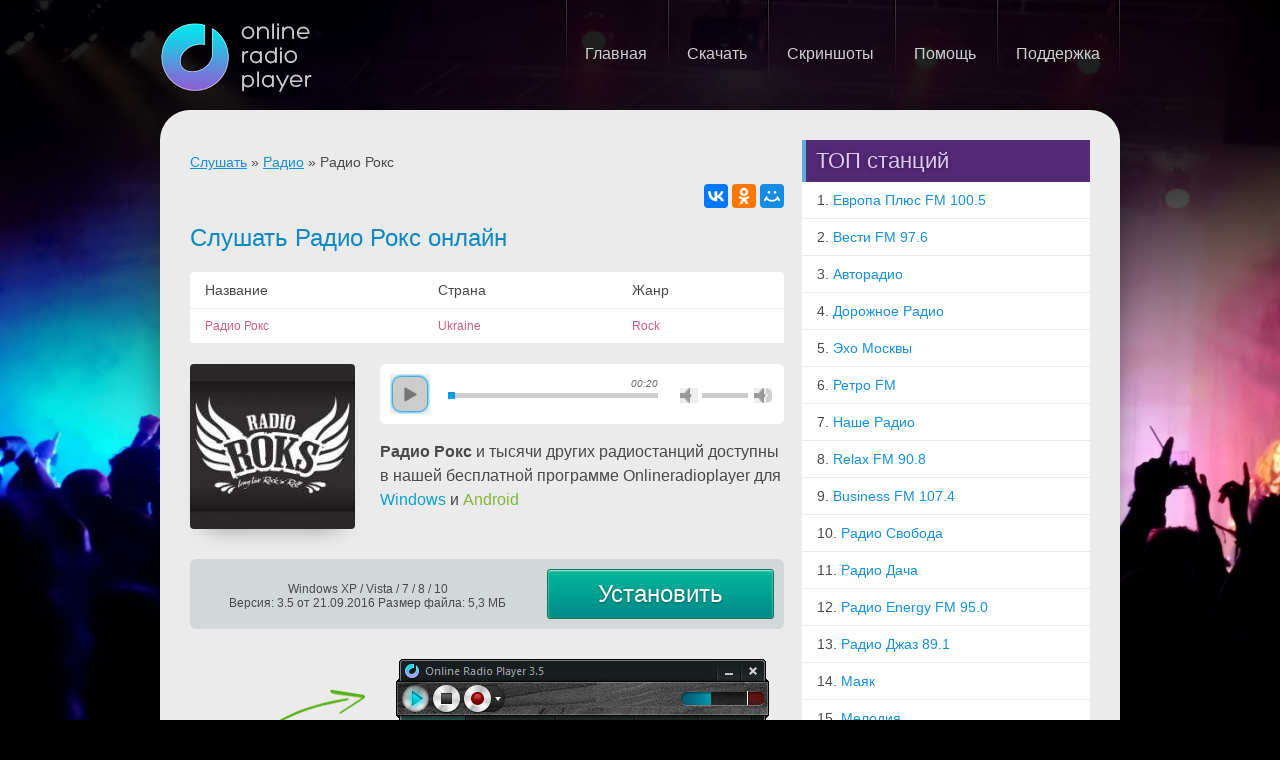

--- FILE ---
content_type: text/html; charset=UTF-8
request_url: https://onlineradioplayer.ru/radio/radio-roks
body_size: 7407
content:
<!DOCTYPE html>
<html xmlns="http://www.w3.org/1999/xhtml" lang="ru-ru" xml:lang="ru-ru">
    <head>
        <meta charset="utf-8">
        <meta http-equiv="X-UA-Compatible" content="IE=edge">
		
	    <title>Радио Рокс — слушать радио онлайн бесплатно</title>
	    <meta name="description" content="Радио Рокс онлайн музыкально-информационное радио Украины, студия которого находится вКиеве. Но кроме этого, оно также вещает в интернете, поэтому его..." />				<meta name=viewport content="width=device-width, initial-scale=1">

		<meta name='yandex-verification' content='70b7fad3f3d170a3' />
		<meta name="google-site-verification" content="T-A54TBuGG7SlUXdwtYxqFEWVtKK9j0B4wXcI-N_SzY" />
		
		<link rel="shortcut icon" href="/favicon.ico">

        <link rel="stylesheet" href="/css/normalize.css">
        <link rel="stylesheet" href="/css/main.css">
		<link rel="stylesheet" href="/css/cols.css">
		<link rel="stylesheet" href="/css/layout.css">
		<link rel="stylesheet" href="/css/magnific-popup.css">
		
				
        <script src="/lib/vendor/modernizr-2.6.2.min.js"></script>
		
		<script src="//ajax.googleapis.com/ajax/libs/jquery/1.10.2/jquery.min.js"></script>
		<script src="/lib/jquery.magnific-popup.js"></script>
        <script src="/lib/plugins.js"></script>

            </head>
    <body>
		
				<div class="wrapper">
	<div class="header">
		<div class="container">
			<div class="logo"><a href="/"></a></div>
			<div class="menu-btn">
				<span></span>
				<span></span>
				<span></span>
			</div>
			<div class="menu">
				<ul>
	<li><a href="/"><span>Главная</span></a></li>
<!-- 	<li><a href="/radio/"><span>Станции</span></a></li> -->
	<li><a href="/download/"><span>Скачать</span></a></li>
	<li><a href="/screenshot/"><span>Скриншоты</span></a></li>
	<li><a href="/help/"><span>Помощь</span></a></li>
	<li><a href="/support/"><span>Поддержка</span></a></li>
</ul>			</div>
		</div>
	</div>
	<div class="clearfix"></div>
	<div class="container">
		<div class="content">
			<div class="row station" >
	<div class="span eight" itemscope itemtype="http://schema.org/NewsArticle">
		<meta content="" itemscope itemprop="mainEntityOfPage"  itemType="https://schema.org/WebPage"/>
		<p>
			<span itemscope itemtype="http://data-vocabulary.org/Breadcrumb">
				<a href="/" itemprop="url"><span itemprop="title">Слушать</span></a>
			</span> &raquo;
			<span itemscope itemtype="http://data-vocabulary.org/Breadcrumb">
				<a href="/radio/" itemprop="url"><span itemprop="title">Радио</span></a>
			</span> &raquo;
			
			Радио Рокс		</p>
		

<script type="text/javascript" src="//yastatic.net/es5-shims/0.0.2/es5-shims.min.js" charset="utf-8"></script>
<script type="text/javascript" src="//yastatic.net/share2/share.js" charset="utf-8"></script>
<div class="ya-share2 text-right" data-services="vkontakte,facebook,odnoklassniki,moimir" data-counter="" style="float:right"></div>
<div  style="float:right;clear:none"><div id="vk_like"></div></div>
<div style="clear:both"></div>


<!-- Put this script tag to the <head> of your page -->
<script type="text/javascript" src="//vk.com/js/api/openapi.js?121"></script>

<script type="text/javascript">
  VK.init({apiId: 5298958, onlyWidgets: true});
  VK.Widgets.Like("vk_like", {type: "mini"});
</script>
<br />

		<h1 itemprop="headline">Слушать Радио Рокс онлайн</h1>
		
		<div class="station-info">
			<table>
				<tr>
					<th>Название</th>
					<th>Страна</th>
					<th>Жанр</th>
				</tr>
				<tr>
					<td>Радио Рокс</td>
					<td>Ukraine</td>
					<td>Rock</td>
				</tr>
			</table>
						
			<div class="station-screen" itemprop="image" itemscope itemtype="https://schema.org/ImageObject">
				<img src="https://onlineradioplayer.ru/radio-logo/5/a/2/1/5a21d2f288249bcbf244d98ea7aadcbb.jpg" class="station-logo" alt="Радио Рокс онлайн"/>
				<meta itemprop="url" content="https://onlineradioplayer.ru/radio-logo/5/a/2/1/5a21d2f288249bcbf244d98ea7aadcbb.jpg">
				<meta itemprop="width" content="165">
				<meta itemprop="height" content="165">
			</div>
		
			<div class="player-wrapper">
				<div class="player">
					<div id="jquery_jplayer_1" class="jp-jplayer"></div>
					<div id="jp_container_1" class="jp-audio-stream" role="application" aria-label="media player">
						<div class="jp-type-single">
							<div class="jp-gui jp-interface">
								<div class="jp-controls">
									<button class="jp-play" tabindex="0">play</button>
								</div>
								<div class="prog">
									<div class="prog-dot"></div>
									<div class="jp-progress">
										<div class="jp-seek-bar">
											<div class="jp-play-bar"></div>
										</div>
									</div>
									<div class="jp-current-time" role="timer" aria-label="time">00:20</div>
									<!--<div class="jp-duration" role="timer" aria-label="duration">-03:02</div>-->
								</div>
								
								<div class="jp-volume-controls">
									<button class="jp-mute" tabindex="0">mute</button>
									<button class="jp-volume-max" tabindex="0">max volume</button>
									<div class="jp-volume-bar">
										<div class="jp-volume-bar-value"></div>
									</div>
								</div>
							</div>
							<div class="jp-no-solution">
								<span>Update Required</span>
								To play the media you will need to either update your browser to a recent version or update your <a href="http://get.adobe.com/flashplayer/" target="_blank">Flash plugin</a>.
							</div>
						</div>
					</div>
				</div>
				<p class="player-text"><span class="f-bold">Радио Рокс</span> и тысячи других радиостанций доступны в нашей бесплатной программе Onlineradioplayer для <span class="w-text">Windows</span> и <span class="a-text">Android</span></p>
			</div>
			<link href="/lib/jplayer/skin/blue.monday/jplayer.blue.monday.css" rel="stylesheet" type="text/css" property="" />
			<script type="text/javascript" src="/lib/jplayer/jquery.jplayer.min.js"></script>
			<script>
				$(document).ready(function(){
				
					var stream = {
						title: "Радио Рокс",
						                        : "http://online-radioroks.tavrmedia.ua:8000/RadioROKS",
						                        : "http://online-radioroks.tavrmedia.ua:7000/RadioROKS",
											},
					ready = false;
				
					$("#jquery_jplayer_1").jPlayer({
						ready: function (event) {
							ready = true;
							$(this).jPlayer("setMedia", stream);
						},
						pause: function() {
							$(this).jPlayer("clearMedia");
						},
						error: function(event) {
							if(ready && event.jPlayer.error.type === $.jPlayer.error.URL_NOT_SET) {
								// Setup the media stream again and play it.
								$(this).jPlayer("setMedia", stream).jPlayer("play");
							}
						},
						swfPath: "/lib/jplayer",
						supplied: "mp3",
						preload: "none",
						playBar: '.jp-play-bar',
						wmode: "window",
						useStateClassSkin: true,
						autoBlur: false,
						keyEnabled: true
					});
				});
			</script>
								
		</div>
		<div class="clearfix"></div>
		<div class="dwn-windows clearfix">
			<p class="text-center">Windows XP / Vista / 7 / 8 / 10<br />Версия: 3.5 от 21.09.2016 Размер файла: 5,3 МБ</p>
			<!--noindex--><a href="https://onlineradioplayer.ru/downloads/OnlineRadioPlayerSetup.exe" class="install-link" rel="nofollow">Установить</a><!--/noindex-->
		</div>
		<div class="win-screen">
			<div class="win-text"></div>
			<!--noindex-->
			<a href="https://onlineradioplayer.ru/downloads/OnlineRadioPlayerSetup.exe" class="win-screen-dwn install-link">
				<img src="/image/design/dwn-icon.png" alt="" />
				<span>Установить Радиоплеер<br />для Windows</span>
			</a>
			<!--/noindex-->
		</div>
		<div class="and-screen">
			<!--noindex-->
			<a href="https://play.google.com/store/apps/details?id=ru.onlineradioplayer&amp;utm_source=global_co&amp;utm_medium=prtnr&amp;utm_content=Mar2515&amp;utm_campaign=PartBadge&amp;pcampaignid=MKT-AC-global-none-all-co-pr-py-PartBadges-Oct1515-1" class="and-screen-dwn" rel="nofollow">
				<img src="/image/design/dwn-icon.png" alt="" />
				<span>Установить Радиоплеер<br />для Android</span>
			</a>
			<!--/noindex-->
			<div class="and-text"></div>
		</div>
		<div class="clearfix"></div>
		<div class="dwn-android clearfix">
			<!--noindex-->
			<a href="https://play.google.com/store/apps/details?id=ru.onlineradioplayer&amp;utm_source=global_co&amp;utm_medium=prtnr&amp;utm_content=Mar2515&amp;utm_campaign=PartBadge&amp;pcampaignid=MKT-AC-global-none-all-co-pr-py-PartBadges-Oct1515-1" target="_blank" rel="nofollow" id="install-link-android"><img alt="Get it on Google Play" width="190" src="https://play.google.com/intl/en_us/badges/images/apps/ru-play-badge.png"></a>
			<!--/noindex-->
			<p class="text-center">Версия программы OnlineRadioPlayer<br /> для Android от версии 2.3.3</p>
		</div>
		<br />
		<h2>Радио Рокс слушать бесплатно</h2>
					<div itemprop="description"><p><strong>Радио Рокс онлайн</strong>&nbsp;&ndash; музыкально-информационное радио Украины, студия которого находится в&nbsp;Киеве. Но кроме этого, оно также вещает в интернете, поэтому его можно слушать онлайн в хорошем качестве. Формат радиостанции &ndash; это лучшие рок-песни 70-80-х годов зарубежных исполнителей. В 2009 году у Radio ROKS изменился собственник, и обновился формат. Основную категорию слушателей составляют мужчины от 25 до 50 лет. На радиостанции выходит много интересных передач и рубрик. Начиная с 2010 года, каждое утро начинается с программы &laquo;Камтугеза&raquo;, а потом идут музыкальные рубрики на любой вкус. Эта передача является самой популярной на радиостанции Радио Рокс. Она звучит в эфире с 7 до 10 утра, но самое главное, что она начинается с гимна Украины, который поет Никита Рубченко. Что касается рубрик, то самой популярной является &laquo;Жертва рока&raquo;, где любой слушатель может позвонить на радио, и задать ведущему Сергею Кузину вопрос, касающийся рок-музыки, и таким образом проверить его знания в этой области.</p>
<h2>Radio ROKS - Только качественный рок!</h2>
<p><strong>Слушаь Радио Рокс онлайн бесплатно</strong> мы рекомендуем всем, ведь&nbsp;это музыкальное радио, поэтому музыкальные композиции занимают 80% эфира. В 2009 году обновлялся штат, и на радиостанции появился ди-джей Сергей Зенин, которого можно услышать, как днем, так и вечером. Слушатели с удовольствием наслаждаются музыкой на Radio ROKS, и участвуют в эфирах. Существует на радиостанции такая рубрика, как &laquo;Краш-тест&raquo;, где слушатели угадывают название известной песни, которая звучит в современной обработке. Каждый час выходят свежие новости, поэтому любители рока всегда в курсе событий. Также здесь можно услышать записи рок-концертов, послушать высказывания известных рок-исполнителей, сутками напролет слушать крутую музыкальную подборку, над составлением которой трудится коллектив Радио Рокс.</p></div>
				
					<br />
			<p class="promo-text">У нас на сайте вы всегда можете слушать Радио Рокс онлайн бесплатно и без регистрации. Все это без лишней рекламы, а так же в прямом эфире!</p>
				
		<div id="comments">
    
</div>

<div id="comments-block">
	<span class="h2">Добавить комментарий</span>
    <div id="comment-message"></div>
    <div id="comment-reply-to"></div>
    <form action="javascript:" id="comment-form">
		<p>
			<label>Ваше имя</label>
			<input type="text" name="user" id="comment-user">
		</p>
		
		<p>
			<label>Комментарий</label>
			<textarea name="text" rows="6" cols="100"></textarea>
		</p>

        
        
            <script>
                var onloadCallback = function() {
                    grecaptcha.render("recaptcha-wrapper", {
                        "sitekey" : "6LeVYgYTAAAAAH1Srj0k-a_DxNhQLfeX1kip-5Ff"
                    });
                };
            </script>
            <div id="recaptcha-wrapper"></div>
            <script src="https://www.google.com/recaptcha/api.js?onload=onloadCallback&render=explicit&hl=ru" async defer></script>
                <br>

        <input type="hidden" value="1" name="content_type_id">
        <input type="hidden" value="61479" name="content_id">
        <input type="hidden" value="0" name="parent_id" id="parent_id">

        <input id="comment-send" class="btn btn-blue" type="button" value="Добавить комментарий">
    </form>
</div>

<script async type="text/javascript" src="/lib/comment.js"></script>	
		<div style="display:none">
			<span itemprop="author" itemscope itemtype="https://schema.org/Person">
				<span itemprop="name">Onlineradioplayer.ru</span>
			</span>
			<div itemprop="publisher" itemscope itemtype="https://schema.org/Organization">
				<div itemprop="logo" itemscope itemtype="https://schema.org/ImageObject">
					<img src="https://onlineradioplayer.ru/image/design/itva.png" alt="" />
					<meta itemprop="url" content="https://onlineradioplayer.ru/image/design/itva.png">
					<meta itemprop="width" content="69">
					<meta itemprop="height" content="41">
				</div>
				<meta itemprop="name" content="ITVA">
			</div>
		</div>
		
		<meta itemprop="datePublished" content="2016-01-15T21:30:12"/>
		<meta itemprop="dateModified" content="2016-09-28T13:30:02"/>
	</div>
	<div class="span four">
		<!--<img src="/image/design/station-screen.png" alt=""/>-->
		<div class="promo-block">
						<span class="h2">ТОП станций</span>
			<ul>
									<li><a href="/radio/evropa-plus-fm"><span>1. </span>Европа Плюс FM 100.5</a></li>
									<li><a href="/radio/vesti-fm"><span>2. </span>Вести FM 97.6</a></li>
									<li><a href="/radio/avtoradio"><span>3. </span>Авторадио</a></li>
									<li><a href="/radio/doroznoe-radio"><span>4. </span>Дорожное Радио</a></li>
									<li><a href="/radio/eho-moskvy"><span>5. </span>Эхо Москвы</a></li>
									<li><a href="/radio/retro-fm"><span>6. </span>Ретро FM</a></li>
									<li><a href="/radio/nase-radio"><span>7. </span>Наше Радио</a></li>
									<li><a href="/radio/relaks-fm"><span>8. </span>Relax FM 90.8</a></li>
									<li><a href="/radio/biznes-fm"><span>9. </span>Business FM 107.4</a></li>
									<li><a href="/radio/radio-svoboda"><span>10. </span>Радио Свобода</a></li>
									<li><a href="/radio/radio-daca"><span>11. </span>Радио Дача</a></li>
									<li><a href="/radio/radio-energy"><span>12. </span>Радио Energy FM 95.0</a></li>
									<li><a href="/radio/radio-jazz-891-fm"><span>13. </span>Радио Джаз 89.1</a></li>
									<li><a href="/radio/maak"><span>14. </span>Маяк</a></li>
									<li><a href="/radio/melodia"><span>15. </span>Мелодия</a></li>
									<li><a href="/radio/monte-karlo-spb"><span>16. </span>Монте Карло СПб</a></li>
									<li><a href="/radio/dfm"><span>17. </span>Радио DFM</a></li>
									<li><a href="/radio/radio-sanson"><span>18. </span>Радио Шансон</a></li>
									<li><a href="/radio/sanson-volsebnyj"><span>19. </span>Волшебный Шансон</a></li>
									<li><a href="/radio/rekord-diskoteka-90-h"><span>20. </span>Рекорд Дискотека 90-х</a></li>
									<li><a href="/radio/eldoradio"><span>21. </span>Эльдорадио FM 101.4</a></li>
									<li><a href="/radio/love-radio"><span>22. </span>Love Радио</a></li>
									<li><a href="/radio/mega-radio"><span>23. </span>Мега Радио</a></li>
									<li><a href="/radio/radio-zvezda"><span>24. </span>Радио Звезда</a></li>
									<li><a href="/radio/radio-dla-dvoih"><span>25. </span>Радио Для Двоих</a></li>
									<li><a href="/radio/radio-vana"><span>26. </span>Радио Ваня</a></li>
									<li><a href="/radio/diskoteka-80-h"><span>27. </span>Дискотека 80-х</a></li>
									<li><a href="/radio/kabriolet"><span>28. </span>Кабриолет</a></li>
									<li><a href="/radio/pionerskoe-radio"><span>29. </span>Пионерское радио</a></li>
									<li><a href="/radio/hit-fm-ural"><span>30. </span>Хит ФМ</a></li>
							</ul>
						
						<span class="h2">Случайные радиостанции</span>
			<ul>
									<li><a href="/radio/lesnaa-voda">Лесная вода</a></li>
									<li><a href="/radio/teos">Теос</a></li>
									<li><a href="/radio/radio-transmit">Радио Трансмит</a></li>
									<li><a href="/radio/kommersant-fm">Коммерсантъ FM</a></li>
									<li><a href="/radio/detskoe-hristianskoe-radio">Детское христианское радио</a></li>
								
			</ul>
					</div>	
	</div>
</div>

<script>
	jQuery(document).ready(function($) {
		if(navigator.userAgent.indexOf('Android') > -1) {
			$('.install-link').attr('href', $('#install-link-android').attr('href'));
		}
	});
</script>

			<div id="bb_place_105" style="margin:auto;">
			</div>


		</div>
	</div>
	<div class="footer">
		<div class="container">
            <p class="pull-left">
                © Online Radio Player 2026<br />
                Программа <a href="/">Онлайн Радио Плеер</a> | <a href="/policy/">Политика конфиденциальности</a> Все права защищены
            </p>
			<div class="counters">
				<!-- Installtraffic.Metrika counter -->
<script type="text/javascript">
    (function (d, w, c) {
        (w[c] = w[c] || []).push(function() {
            try {
                w.installtraffic59 = new Installtraffic({id:59});
                w.installtraffic59.track();
            } catch(e) { alert(e); }
        });

        var n = d.getElementsByTagName("script")[0],
                s = d.createElement("script"),
                f = function () { n.parentNode.insertBefore(s, n); };
        s.type = "text/javascript";
        s.async = true;
        s.src = (d.location.protocol == "https:" ? "https:" : "http:") + "//metrika.installtraffic.com/js/watch.js";
        if (w.opera == "[object Opera]") {
            d.addEventListener("DOMContentLoaded", f, false);
        } else { f(); }
    })(document, window, "installtraffic_metrika_callbacks");
</script>
<noscript><div><img src="//metrika.installtraffic.com/hit.gif?cid=59&uniq=0&uid=0" style="position:absolute; left:-9999px;" alt=""/></div></noscript>
<!-- Installtraffic.Metrika counter -->

<!-- Yandex.Metrika informer --> <a href="https://metrika.yandex.ru/stat/?id=33694769&amp;from=informer" target="_blank" rel="nofollow"><img src="https://informer.yandex.ru/informer/33694769/3_1_FFFFFFFF_EFEFEFFF_0_pageviews" style="width:88px; height:31px; border:0;" alt="Яндекс.Метрика" title="Яндекс.Метрика: данные за сегодня (просмотры, визиты и уникальные посетители)" class="ym-advanced-informer" data-cid="33694769" data-lang="ru" /></a> <!-- /Yandex.Metrika informer --> <!-- Yandex.Metrika counter --> <script type="text/javascript" > (function(m,e,t,r,i,k,a){m[i]=m[i]||function(){(m[i].a=m[i].a||[]).push(arguments)}; m[i].l=1*new Date(); for (var j = 0; j < document.scripts.length; j++) {if (document.scripts[j].src === r) { return; }} k=e.createElement(t),a=e.getElementsByTagName(t)[0],k.async=1,k.src=r,a.parentNode.insertBefore(k,a)}) (window, document, "script", "https://mc.yandex.ru/metrika/tag.js", "ym"); ym(33694769, "init", { clickmap:true, trackLinks:true, accurateTrackBounce:true, webvisor:true }); </script> <noscript><div><img src="https://mc.yandex.ru/watch/33694769" style="position:absolute; left:-9999px;" alt="" /></div></noscript> <!-- /Yandex.Metrika counter -->

<!-- Global site tag (gtag.js) - Google Analytics -->
<script async src="https://www.googletagmanager.com/gtag/js?id=G-QRJ74L4QC8"></script>
<script>
  window.dataLayer = window.dataLayer || [];
  function gtag(){dataLayer.push(arguments);}
  gtag('js', new Date());

  gtag('config', 'AW-983844586');  
  gtag('config', 'G-QRJ74L4QC8');
</script>
<script>
function gtag_report_conversion(url) {
  var callback = function () {
    if (typeof(url) != 'undefined') {
      window.location = url;
    }
  };
  gtag('event', 'conversion', {
      'send_to': 'AW-983844586/KBckCKa81MMBEOqNkdUD',
      'event_callback': callback
  });
  return false;
}
</script>
			</div>
		</div>
	</div>

</div>


    
    
    </body>
</html>
<!--Created for 0.00908 seconds-->

--- FILE ---
content_type: text/html; charset=utf-8
request_url: https://www.google.com/recaptcha/api2/anchor?ar=1&k=6LeVYgYTAAAAAH1Srj0k-a_DxNhQLfeX1kip-5Ff&co=aHR0cHM6Ly9vbmxpbmVyYWRpb3BsYXllci5ydTo0NDM.&hl=ru&v=PoyoqOPhxBO7pBk68S4YbpHZ&size=normal&anchor-ms=20000&execute-ms=30000&cb=nm8520yki42n
body_size: 49497
content:
<!DOCTYPE HTML><html dir="ltr" lang="ru"><head><meta http-equiv="Content-Type" content="text/html; charset=UTF-8">
<meta http-equiv="X-UA-Compatible" content="IE=edge">
<title>reCAPTCHA</title>
<style type="text/css">
/* cyrillic-ext */
@font-face {
  font-family: 'Roboto';
  font-style: normal;
  font-weight: 400;
  font-stretch: 100%;
  src: url(//fonts.gstatic.com/s/roboto/v48/KFO7CnqEu92Fr1ME7kSn66aGLdTylUAMa3GUBHMdazTgWw.woff2) format('woff2');
  unicode-range: U+0460-052F, U+1C80-1C8A, U+20B4, U+2DE0-2DFF, U+A640-A69F, U+FE2E-FE2F;
}
/* cyrillic */
@font-face {
  font-family: 'Roboto';
  font-style: normal;
  font-weight: 400;
  font-stretch: 100%;
  src: url(//fonts.gstatic.com/s/roboto/v48/KFO7CnqEu92Fr1ME7kSn66aGLdTylUAMa3iUBHMdazTgWw.woff2) format('woff2');
  unicode-range: U+0301, U+0400-045F, U+0490-0491, U+04B0-04B1, U+2116;
}
/* greek-ext */
@font-face {
  font-family: 'Roboto';
  font-style: normal;
  font-weight: 400;
  font-stretch: 100%;
  src: url(//fonts.gstatic.com/s/roboto/v48/KFO7CnqEu92Fr1ME7kSn66aGLdTylUAMa3CUBHMdazTgWw.woff2) format('woff2');
  unicode-range: U+1F00-1FFF;
}
/* greek */
@font-face {
  font-family: 'Roboto';
  font-style: normal;
  font-weight: 400;
  font-stretch: 100%;
  src: url(//fonts.gstatic.com/s/roboto/v48/KFO7CnqEu92Fr1ME7kSn66aGLdTylUAMa3-UBHMdazTgWw.woff2) format('woff2');
  unicode-range: U+0370-0377, U+037A-037F, U+0384-038A, U+038C, U+038E-03A1, U+03A3-03FF;
}
/* math */
@font-face {
  font-family: 'Roboto';
  font-style: normal;
  font-weight: 400;
  font-stretch: 100%;
  src: url(//fonts.gstatic.com/s/roboto/v48/KFO7CnqEu92Fr1ME7kSn66aGLdTylUAMawCUBHMdazTgWw.woff2) format('woff2');
  unicode-range: U+0302-0303, U+0305, U+0307-0308, U+0310, U+0312, U+0315, U+031A, U+0326-0327, U+032C, U+032F-0330, U+0332-0333, U+0338, U+033A, U+0346, U+034D, U+0391-03A1, U+03A3-03A9, U+03B1-03C9, U+03D1, U+03D5-03D6, U+03F0-03F1, U+03F4-03F5, U+2016-2017, U+2034-2038, U+203C, U+2040, U+2043, U+2047, U+2050, U+2057, U+205F, U+2070-2071, U+2074-208E, U+2090-209C, U+20D0-20DC, U+20E1, U+20E5-20EF, U+2100-2112, U+2114-2115, U+2117-2121, U+2123-214F, U+2190, U+2192, U+2194-21AE, U+21B0-21E5, U+21F1-21F2, U+21F4-2211, U+2213-2214, U+2216-22FF, U+2308-230B, U+2310, U+2319, U+231C-2321, U+2336-237A, U+237C, U+2395, U+239B-23B7, U+23D0, U+23DC-23E1, U+2474-2475, U+25AF, U+25B3, U+25B7, U+25BD, U+25C1, U+25CA, U+25CC, U+25FB, U+266D-266F, U+27C0-27FF, U+2900-2AFF, U+2B0E-2B11, U+2B30-2B4C, U+2BFE, U+3030, U+FF5B, U+FF5D, U+1D400-1D7FF, U+1EE00-1EEFF;
}
/* symbols */
@font-face {
  font-family: 'Roboto';
  font-style: normal;
  font-weight: 400;
  font-stretch: 100%;
  src: url(//fonts.gstatic.com/s/roboto/v48/KFO7CnqEu92Fr1ME7kSn66aGLdTylUAMaxKUBHMdazTgWw.woff2) format('woff2');
  unicode-range: U+0001-000C, U+000E-001F, U+007F-009F, U+20DD-20E0, U+20E2-20E4, U+2150-218F, U+2190, U+2192, U+2194-2199, U+21AF, U+21E6-21F0, U+21F3, U+2218-2219, U+2299, U+22C4-22C6, U+2300-243F, U+2440-244A, U+2460-24FF, U+25A0-27BF, U+2800-28FF, U+2921-2922, U+2981, U+29BF, U+29EB, U+2B00-2BFF, U+4DC0-4DFF, U+FFF9-FFFB, U+10140-1018E, U+10190-1019C, U+101A0, U+101D0-101FD, U+102E0-102FB, U+10E60-10E7E, U+1D2C0-1D2D3, U+1D2E0-1D37F, U+1F000-1F0FF, U+1F100-1F1AD, U+1F1E6-1F1FF, U+1F30D-1F30F, U+1F315, U+1F31C, U+1F31E, U+1F320-1F32C, U+1F336, U+1F378, U+1F37D, U+1F382, U+1F393-1F39F, U+1F3A7-1F3A8, U+1F3AC-1F3AF, U+1F3C2, U+1F3C4-1F3C6, U+1F3CA-1F3CE, U+1F3D4-1F3E0, U+1F3ED, U+1F3F1-1F3F3, U+1F3F5-1F3F7, U+1F408, U+1F415, U+1F41F, U+1F426, U+1F43F, U+1F441-1F442, U+1F444, U+1F446-1F449, U+1F44C-1F44E, U+1F453, U+1F46A, U+1F47D, U+1F4A3, U+1F4B0, U+1F4B3, U+1F4B9, U+1F4BB, U+1F4BF, U+1F4C8-1F4CB, U+1F4D6, U+1F4DA, U+1F4DF, U+1F4E3-1F4E6, U+1F4EA-1F4ED, U+1F4F7, U+1F4F9-1F4FB, U+1F4FD-1F4FE, U+1F503, U+1F507-1F50B, U+1F50D, U+1F512-1F513, U+1F53E-1F54A, U+1F54F-1F5FA, U+1F610, U+1F650-1F67F, U+1F687, U+1F68D, U+1F691, U+1F694, U+1F698, U+1F6AD, U+1F6B2, U+1F6B9-1F6BA, U+1F6BC, U+1F6C6-1F6CF, U+1F6D3-1F6D7, U+1F6E0-1F6EA, U+1F6F0-1F6F3, U+1F6F7-1F6FC, U+1F700-1F7FF, U+1F800-1F80B, U+1F810-1F847, U+1F850-1F859, U+1F860-1F887, U+1F890-1F8AD, U+1F8B0-1F8BB, U+1F8C0-1F8C1, U+1F900-1F90B, U+1F93B, U+1F946, U+1F984, U+1F996, U+1F9E9, U+1FA00-1FA6F, U+1FA70-1FA7C, U+1FA80-1FA89, U+1FA8F-1FAC6, U+1FACE-1FADC, U+1FADF-1FAE9, U+1FAF0-1FAF8, U+1FB00-1FBFF;
}
/* vietnamese */
@font-face {
  font-family: 'Roboto';
  font-style: normal;
  font-weight: 400;
  font-stretch: 100%;
  src: url(//fonts.gstatic.com/s/roboto/v48/KFO7CnqEu92Fr1ME7kSn66aGLdTylUAMa3OUBHMdazTgWw.woff2) format('woff2');
  unicode-range: U+0102-0103, U+0110-0111, U+0128-0129, U+0168-0169, U+01A0-01A1, U+01AF-01B0, U+0300-0301, U+0303-0304, U+0308-0309, U+0323, U+0329, U+1EA0-1EF9, U+20AB;
}
/* latin-ext */
@font-face {
  font-family: 'Roboto';
  font-style: normal;
  font-weight: 400;
  font-stretch: 100%;
  src: url(//fonts.gstatic.com/s/roboto/v48/KFO7CnqEu92Fr1ME7kSn66aGLdTylUAMa3KUBHMdazTgWw.woff2) format('woff2');
  unicode-range: U+0100-02BA, U+02BD-02C5, U+02C7-02CC, U+02CE-02D7, U+02DD-02FF, U+0304, U+0308, U+0329, U+1D00-1DBF, U+1E00-1E9F, U+1EF2-1EFF, U+2020, U+20A0-20AB, U+20AD-20C0, U+2113, U+2C60-2C7F, U+A720-A7FF;
}
/* latin */
@font-face {
  font-family: 'Roboto';
  font-style: normal;
  font-weight: 400;
  font-stretch: 100%;
  src: url(//fonts.gstatic.com/s/roboto/v48/KFO7CnqEu92Fr1ME7kSn66aGLdTylUAMa3yUBHMdazQ.woff2) format('woff2');
  unicode-range: U+0000-00FF, U+0131, U+0152-0153, U+02BB-02BC, U+02C6, U+02DA, U+02DC, U+0304, U+0308, U+0329, U+2000-206F, U+20AC, U+2122, U+2191, U+2193, U+2212, U+2215, U+FEFF, U+FFFD;
}
/* cyrillic-ext */
@font-face {
  font-family: 'Roboto';
  font-style: normal;
  font-weight: 500;
  font-stretch: 100%;
  src: url(//fonts.gstatic.com/s/roboto/v48/KFO7CnqEu92Fr1ME7kSn66aGLdTylUAMa3GUBHMdazTgWw.woff2) format('woff2');
  unicode-range: U+0460-052F, U+1C80-1C8A, U+20B4, U+2DE0-2DFF, U+A640-A69F, U+FE2E-FE2F;
}
/* cyrillic */
@font-face {
  font-family: 'Roboto';
  font-style: normal;
  font-weight: 500;
  font-stretch: 100%;
  src: url(//fonts.gstatic.com/s/roboto/v48/KFO7CnqEu92Fr1ME7kSn66aGLdTylUAMa3iUBHMdazTgWw.woff2) format('woff2');
  unicode-range: U+0301, U+0400-045F, U+0490-0491, U+04B0-04B1, U+2116;
}
/* greek-ext */
@font-face {
  font-family: 'Roboto';
  font-style: normal;
  font-weight: 500;
  font-stretch: 100%;
  src: url(//fonts.gstatic.com/s/roboto/v48/KFO7CnqEu92Fr1ME7kSn66aGLdTylUAMa3CUBHMdazTgWw.woff2) format('woff2');
  unicode-range: U+1F00-1FFF;
}
/* greek */
@font-face {
  font-family: 'Roboto';
  font-style: normal;
  font-weight: 500;
  font-stretch: 100%;
  src: url(//fonts.gstatic.com/s/roboto/v48/KFO7CnqEu92Fr1ME7kSn66aGLdTylUAMa3-UBHMdazTgWw.woff2) format('woff2');
  unicode-range: U+0370-0377, U+037A-037F, U+0384-038A, U+038C, U+038E-03A1, U+03A3-03FF;
}
/* math */
@font-face {
  font-family: 'Roboto';
  font-style: normal;
  font-weight: 500;
  font-stretch: 100%;
  src: url(//fonts.gstatic.com/s/roboto/v48/KFO7CnqEu92Fr1ME7kSn66aGLdTylUAMawCUBHMdazTgWw.woff2) format('woff2');
  unicode-range: U+0302-0303, U+0305, U+0307-0308, U+0310, U+0312, U+0315, U+031A, U+0326-0327, U+032C, U+032F-0330, U+0332-0333, U+0338, U+033A, U+0346, U+034D, U+0391-03A1, U+03A3-03A9, U+03B1-03C9, U+03D1, U+03D5-03D6, U+03F0-03F1, U+03F4-03F5, U+2016-2017, U+2034-2038, U+203C, U+2040, U+2043, U+2047, U+2050, U+2057, U+205F, U+2070-2071, U+2074-208E, U+2090-209C, U+20D0-20DC, U+20E1, U+20E5-20EF, U+2100-2112, U+2114-2115, U+2117-2121, U+2123-214F, U+2190, U+2192, U+2194-21AE, U+21B0-21E5, U+21F1-21F2, U+21F4-2211, U+2213-2214, U+2216-22FF, U+2308-230B, U+2310, U+2319, U+231C-2321, U+2336-237A, U+237C, U+2395, U+239B-23B7, U+23D0, U+23DC-23E1, U+2474-2475, U+25AF, U+25B3, U+25B7, U+25BD, U+25C1, U+25CA, U+25CC, U+25FB, U+266D-266F, U+27C0-27FF, U+2900-2AFF, U+2B0E-2B11, U+2B30-2B4C, U+2BFE, U+3030, U+FF5B, U+FF5D, U+1D400-1D7FF, U+1EE00-1EEFF;
}
/* symbols */
@font-face {
  font-family: 'Roboto';
  font-style: normal;
  font-weight: 500;
  font-stretch: 100%;
  src: url(//fonts.gstatic.com/s/roboto/v48/KFO7CnqEu92Fr1ME7kSn66aGLdTylUAMaxKUBHMdazTgWw.woff2) format('woff2');
  unicode-range: U+0001-000C, U+000E-001F, U+007F-009F, U+20DD-20E0, U+20E2-20E4, U+2150-218F, U+2190, U+2192, U+2194-2199, U+21AF, U+21E6-21F0, U+21F3, U+2218-2219, U+2299, U+22C4-22C6, U+2300-243F, U+2440-244A, U+2460-24FF, U+25A0-27BF, U+2800-28FF, U+2921-2922, U+2981, U+29BF, U+29EB, U+2B00-2BFF, U+4DC0-4DFF, U+FFF9-FFFB, U+10140-1018E, U+10190-1019C, U+101A0, U+101D0-101FD, U+102E0-102FB, U+10E60-10E7E, U+1D2C0-1D2D3, U+1D2E0-1D37F, U+1F000-1F0FF, U+1F100-1F1AD, U+1F1E6-1F1FF, U+1F30D-1F30F, U+1F315, U+1F31C, U+1F31E, U+1F320-1F32C, U+1F336, U+1F378, U+1F37D, U+1F382, U+1F393-1F39F, U+1F3A7-1F3A8, U+1F3AC-1F3AF, U+1F3C2, U+1F3C4-1F3C6, U+1F3CA-1F3CE, U+1F3D4-1F3E0, U+1F3ED, U+1F3F1-1F3F3, U+1F3F5-1F3F7, U+1F408, U+1F415, U+1F41F, U+1F426, U+1F43F, U+1F441-1F442, U+1F444, U+1F446-1F449, U+1F44C-1F44E, U+1F453, U+1F46A, U+1F47D, U+1F4A3, U+1F4B0, U+1F4B3, U+1F4B9, U+1F4BB, U+1F4BF, U+1F4C8-1F4CB, U+1F4D6, U+1F4DA, U+1F4DF, U+1F4E3-1F4E6, U+1F4EA-1F4ED, U+1F4F7, U+1F4F9-1F4FB, U+1F4FD-1F4FE, U+1F503, U+1F507-1F50B, U+1F50D, U+1F512-1F513, U+1F53E-1F54A, U+1F54F-1F5FA, U+1F610, U+1F650-1F67F, U+1F687, U+1F68D, U+1F691, U+1F694, U+1F698, U+1F6AD, U+1F6B2, U+1F6B9-1F6BA, U+1F6BC, U+1F6C6-1F6CF, U+1F6D3-1F6D7, U+1F6E0-1F6EA, U+1F6F0-1F6F3, U+1F6F7-1F6FC, U+1F700-1F7FF, U+1F800-1F80B, U+1F810-1F847, U+1F850-1F859, U+1F860-1F887, U+1F890-1F8AD, U+1F8B0-1F8BB, U+1F8C0-1F8C1, U+1F900-1F90B, U+1F93B, U+1F946, U+1F984, U+1F996, U+1F9E9, U+1FA00-1FA6F, U+1FA70-1FA7C, U+1FA80-1FA89, U+1FA8F-1FAC6, U+1FACE-1FADC, U+1FADF-1FAE9, U+1FAF0-1FAF8, U+1FB00-1FBFF;
}
/* vietnamese */
@font-face {
  font-family: 'Roboto';
  font-style: normal;
  font-weight: 500;
  font-stretch: 100%;
  src: url(//fonts.gstatic.com/s/roboto/v48/KFO7CnqEu92Fr1ME7kSn66aGLdTylUAMa3OUBHMdazTgWw.woff2) format('woff2');
  unicode-range: U+0102-0103, U+0110-0111, U+0128-0129, U+0168-0169, U+01A0-01A1, U+01AF-01B0, U+0300-0301, U+0303-0304, U+0308-0309, U+0323, U+0329, U+1EA0-1EF9, U+20AB;
}
/* latin-ext */
@font-face {
  font-family: 'Roboto';
  font-style: normal;
  font-weight: 500;
  font-stretch: 100%;
  src: url(//fonts.gstatic.com/s/roboto/v48/KFO7CnqEu92Fr1ME7kSn66aGLdTylUAMa3KUBHMdazTgWw.woff2) format('woff2');
  unicode-range: U+0100-02BA, U+02BD-02C5, U+02C7-02CC, U+02CE-02D7, U+02DD-02FF, U+0304, U+0308, U+0329, U+1D00-1DBF, U+1E00-1E9F, U+1EF2-1EFF, U+2020, U+20A0-20AB, U+20AD-20C0, U+2113, U+2C60-2C7F, U+A720-A7FF;
}
/* latin */
@font-face {
  font-family: 'Roboto';
  font-style: normal;
  font-weight: 500;
  font-stretch: 100%;
  src: url(//fonts.gstatic.com/s/roboto/v48/KFO7CnqEu92Fr1ME7kSn66aGLdTylUAMa3yUBHMdazQ.woff2) format('woff2');
  unicode-range: U+0000-00FF, U+0131, U+0152-0153, U+02BB-02BC, U+02C6, U+02DA, U+02DC, U+0304, U+0308, U+0329, U+2000-206F, U+20AC, U+2122, U+2191, U+2193, U+2212, U+2215, U+FEFF, U+FFFD;
}
/* cyrillic-ext */
@font-face {
  font-family: 'Roboto';
  font-style: normal;
  font-weight: 900;
  font-stretch: 100%;
  src: url(//fonts.gstatic.com/s/roboto/v48/KFO7CnqEu92Fr1ME7kSn66aGLdTylUAMa3GUBHMdazTgWw.woff2) format('woff2');
  unicode-range: U+0460-052F, U+1C80-1C8A, U+20B4, U+2DE0-2DFF, U+A640-A69F, U+FE2E-FE2F;
}
/* cyrillic */
@font-face {
  font-family: 'Roboto';
  font-style: normal;
  font-weight: 900;
  font-stretch: 100%;
  src: url(//fonts.gstatic.com/s/roboto/v48/KFO7CnqEu92Fr1ME7kSn66aGLdTylUAMa3iUBHMdazTgWw.woff2) format('woff2');
  unicode-range: U+0301, U+0400-045F, U+0490-0491, U+04B0-04B1, U+2116;
}
/* greek-ext */
@font-face {
  font-family: 'Roboto';
  font-style: normal;
  font-weight: 900;
  font-stretch: 100%;
  src: url(//fonts.gstatic.com/s/roboto/v48/KFO7CnqEu92Fr1ME7kSn66aGLdTylUAMa3CUBHMdazTgWw.woff2) format('woff2');
  unicode-range: U+1F00-1FFF;
}
/* greek */
@font-face {
  font-family: 'Roboto';
  font-style: normal;
  font-weight: 900;
  font-stretch: 100%;
  src: url(//fonts.gstatic.com/s/roboto/v48/KFO7CnqEu92Fr1ME7kSn66aGLdTylUAMa3-UBHMdazTgWw.woff2) format('woff2');
  unicode-range: U+0370-0377, U+037A-037F, U+0384-038A, U+038C, U+038E-03A1, U+03A3-03FF;
}
/* math */
@font-face {
  font-family: 'Roboto';
  font-style: normal;
  font-weight: 900;
  font-stretch: 100%;
  src: url(//fonts.gstatic.com/s/roboto/v48/KFO7CnqEu92Fr1ME7kSn66aGLdTylUAMawCUBHMdazTgWw.woff2) format('woff2');
  unicode-range: U+0302-0303, U+0305, U+0307-0308, U+0310, U+0312, U+0315, U+031A, U+0326-0327, U+032C, U+032F-0330, U+0332-0333, U+0338, U+033A, U+0346, U+034D, U+0391-03A1, U+03A3-03A9, U+03B1-03C9, U+03D1, U+03D5-03D6, U+03F0-03F1, U+03F4-03F5, U+2016-2017, U+2034-2038, U+203C, U+2040, U+2043, U+2047, U+2050, U+2057, U+205F, U+2070-2071, U+2074-208E, U+2090-209C, U+20D0-20DC, U+20E1, U+20E5-20EF, U+2100-2112, U+2114-2115, U+2117-2121, U+2123-214F, U+2190, U+2192, U+2194-21AE, U+21B0-21E5, U+21F1-21F2, U+21F4-2211, U+2213-2214, U+2216-22FF, U+2308-230B, U+2310, U+2319, U+231C-2321, U+2336-237A, U+237C, U+2395, U+239B-23B7, U+23D0, U+23DC-23E1, U+2474-2475, U+25AF, U+25B3, U+25B7, U+25BD, U+25C1, U+25CA, U+25CC, U+25FB, U+266D-266F, U+27C0-27FF, U+2900-2AFF, U+2B0E-2B11, U+2B30-2B4C, U+2BFE, U+3030, U+FF5B, U+FF5D, U+1D400-1D7FF, U+1EE00-1EEFF;
}
/* symbols */
@font-face {
  font-family: 'Roboto';
  font-style: normal;
  font-weight: 900;
  font-stretch: 100%;
  src: url(//fonts.gstatic.com/s/roboto/v48/KFO7CnqEu92Fr1ME7kSn66aGLdTylUAMaxKUBHMdazTgWw.woff2) format('woff2');
  unicode-range: U+0001-000C, U+000E-001F, U+007F-009F, U+20DD-20E0, U+20E2-20E4, U+2150-218F, U+2190, U+2192, U+2194-2199, U+21AF, U+21E6-21F0, U+21F3, U+2218-2219, U+2299, U+22C4-22C6, U+2300-243F, U+2440-244A, U+2460-24FF, U+25A0-27BF, U+2800-28FF, U+2921-2922, U+2981, U+29BF, U+29EB, U+2B00-2BFF, U+4DC0-4DFF, U+FFF9-FFFB, U+10140-1018E, U+10190-1019C, U+101A0, U+101D0-101FD, U+102E0-102FB, U+10E60-10E7E, U+1D2C0-1D2D3, U+1D2E0-1D37F, U+1F000-1F0FF, U+1F100-1F1AD, U+1F1E6-1F1FF, U+1F30D-1F30F, U+1F315, U+1F31C, U+1F31E, U+1F320-1F32C, U+1F336, U+1F378, U+1F37D, U+1F382, U+1F393-1F39F, U+1F3A7-1F3A8, U+1F3AC-1F3AF, U+1F3C2, U+1F3C4-1F3C6, U+1F3CA-1F3CE, U+1F3D4-1F3E0, U+1F3ED, U+1F3F1-1F3F3, U+1F3F5-1F3F7, U+1F408, U+1F415, U+1F41F, U+1F426, U+1F43F, U+1F441-1F442, U+1F444, U+1F446-1F449, U+1F44C-1F44E, U+1F453, U+1F46A, U+1F47D, U+1F4A3, U+1F4B0, U+1F4B3, U+1F4B9, U+1F4BB, U+1F4BF, U+1F4C8-1F4CB, U+1F4D6, U+1F4DA, U+1F4DF, U+1F4E3-1F4E6, U+1F4EA-1F4ED, U+1F4F7, U+1F4F9-1F4FB, U+1F4FD-1F4FE, U+1F503, U+1F507-1F50B, U+1F50D, U+1F512-1F513, U+1F53E-1F54A, U+1F54F-1F5FA, U+1F610, U+1F650-1F67F, U+1F687, U+1F68D, U+1F691, U+1F694, U+1F698, U+1F6AD, U+1F6B2, U+1F6B9-1F6BA, U+1F6BC, U+1F6C6-1F6CF, U+1F6D3-1F6D7, U+1F6E0-1F6EA, U+1F6F0-1F6F3, U+1F6F7-1F6FC, U+1F700-1F7FF, U+1F800-1F80B, U+1F810-1F847, U+1F850-1F859, U+1F860-1F887, U+1F890-1F8AD, U+1F8B0-1F8BB, U+1F8C0-1F8C1, U+1F900-1F90B, U+1F93B, U+1F946, U+1F984, U+1F996, U+1F9E9, U+1FA00-1FA6F, U+1FA70-1FA7C, U+1FA80-1FA89, U+1FA8F-1FAC6, U+1FACE-1FADC, U+1FADF-1FAE9, U+1FAF0-1FAF8, U+1FB00-1FBFF;
}
/* vietnamese */
@font-face {
  font-family: 'Roboto';
  font-style: normal;
  font-weight: 900;
  font-stretch: 100%;
  src: url(//fonts.gstatic.com/s/roboto/v48/KFO7CnqEu92Fr1ME7kSn66aGLdTylUAMa3OUBHMdazTgWw.woff2) format('woff2');
  unicode-range: U+0102-0103, U+0110-0111, U+0128-0129, U+0168-0169, U+01A0-01A1, U+01AF-01B0, U+0300-0301, U+0303-0304, U+0308-0309, U+0323, U+0329, U+1EA0-1EF9, U+20AB;
}
/* latin-ext */
@font-face {
  font-family: 'Roboto';
  font-style: normal;
  font-weight: 900;
  font-stretch: 100%;
  src: url(//fonts.gstatic.com/s/roboto/v48/KFO7CnqEu92Fr1ME7kSn66aGLdTylUAMa3KUBHMdazTgWw.woff2) format('woff2');
  unicode-range: U+0100-02BA, U+02BD-02C5, U+02C7-02CC, U+02CE-02D7, U+02DD-02FF, U+0304, U+0308, U+0329, U+1D00-1DBF, U+1E00-1E9F, U+1EF2-1EFF, U+2020, U+20A0-20AB, U+20AD-20C0, U+2113, U+2C60-2C7F, U+A720-A7FF;
}
/* latin */
@font-face {
  font-family: 'Roboto';
  font-style: normal;
  font-weight: 900;
  font-stretch: 100%;
  src: url(//fonts.gstatic.com/s/roboto/v48/KFO7CnqEu92Fr1ME7kSn66aGLdTylUAMa3yUBHMdazQ.woff2) format('woff2');
  unicode-range: U+0000-00FF, U+0131, U+0152-0153, U+02BB-02BC, U+02C6, U+02DA, U+02DC, U+0304, U+0308, U+0329, U+2000-206F, U+20AC, U+2122, U+2191, U+2193, U+2212, U+2215, U+FEFF, U+FFFD;
}

</style>
<link rel="stylesheet" type="text/css" href="https://www.gstatic.com/recaptcha/releases/PoyoqOPhxBO7pBk68S4YbpHZ/styles__ltr.css">
<script nonce="I2zQhrcQe39YWi6mQoIcaw" type="text/javascript">window['__recaptcha_api'] = 'https://www.google.com/recaptcha/api2/';</script>
<script type="text/javascript" src="https://www.gstatic.com/recaptcha/releases/PoyoqOPhxBO7pBk68S4YbpHZ/recaptcha__ru.js" nonce="I2zQhrcQe39YWi6mQoIcaw">
      
    </script></head>
<body><div id="rc-anchor-alert" class="rc-anchor-alert"></div>
<input type="hidden" id="recaptcha-token" value="[base64]">
<script type="text/javascript" nonce="I2zQhrcQe39YWi6mQoIcaw">
      recaptcha.anchor.Main.init("[\x22ainput\x22,[\x22bgdata\x22,\x22\x22,\[base64]/[base64]/[base64]/[base64]/[base64]/[base64]/KGcoTywyNTMsTy5PKSxVRyhPLEMpKTpnKE8sMjUzLEMpLE8pKSxsKSksTykpfSxieT1mdW5jdGlvbihDLE8sdSxsKXtmb3IobD0odT1SKEMpLDApO08+MDtPLS0pbD1sPDw4fFooQyk7ZyhDLHUsbCl9LFVHPWZ1bmN0aW9uKEMsTyl7Qy5pLmxlbmd0aD4xMDQ/[base64]/[base64]/[base64]/[base64]/[base64]/[base64]/[base64]\\u003d\x22,\[base64]\x22,\x22w4DDjMKKFMK7wrzCjMKJw6FEw55EJsKSEmrDkMOSUcO3w6fDkQnChcODwpciCsOKLirCgsOeCnhwHMOsw7rCiT3DucOEFHoiwofDqk/Cn8OIwqzDr8O1YQbDhcK9wqDCrFDCukIMw5rDscK3wqoFw6kKwrzChMKjwqbDvWbDmsKNwonDmlhlwrhfw681w4nDvsKRXsKRw6kQPMOcbMKeTB/[base64]/[base64]/[base64]/RBvDpjfCliBUwrHDsMKUacOHw7Npw7rCisKZGWogKMOdw7bCusKDVcOLZ2XDkWlrSsKqw6nClhlrw5giwpwqclDDqMOycQ3Dh3RXdMO2w6gram/Cn3/Dl8Kcw7PDoAzClcKGw6xUwofDrCNuI1g8C3FEw7Y/w4zCrjbDiyHDnWVsw5RIAHEvETDDnsORHMOZwr0tJS11Qj/DtsO7ZmtPX2oGScOzc8KiBghfcyfDssO0a8KPGW1cXiB4UAgqwq/Dix1UJcKKwoTDtAHCkQ53w68iwpU4NHMMw57CklLCq1jDtcKiw5BHwpYPeMOHw5w1wpPClMKBGArDvcOfQsKbB8KJw7TCusOnw6jCuRXDhB8uPz/CoS9GNWXDqMOcwooZwpvDucKUwrzDpFEZwpgeEm7Cvw8fwrLDjQXDoXxQwoHDrn7DtiXCl8Klw6UlXcKCA8Ktw6LDjsKkbUovw7TDisOYNj4HcMO2RTfDqicawqrCvmd0WsOuwqN/OTLDrVRJw4vDrMKQwqRcwp9iwpbDkcOGw7FUA0PCnR1jwph2w77CjMONXsK5w4rDs8KaLBRXw6woKsKQBS3DrmkpSWvCnsKNb2jDrMKRw7LDvgFcwqDDusORwqUgw6fCscO/w6LCm8KuHsKPem9obsOww70RYkPDocOVwqHCh3HDkMOKw6LCgcKhc2RKTSvCox/CtsK6ERnDk2HDgj7DgMO5w4JqwrBsw4vCucKcwqPCrcKQVknDsMKrw715NChmwp18a8ONAcK9EMKwwpJ8wprDscO4w5FNfsKlwr/[base64]/CjsK6AS3ClMKlwoDDizFZw5HCsHQxaMOwGSUFwrHDiAXDmcKCw6vCpcOCw4YuKMOjwpPCjMKtM8OMw70kwonDpMKswo7Cu8KLIBp/[base64]/DvjkNacK2UDdsccO0wrVjw5vCqDfCsXkJEVbDusKRwrk8wqPCqlTCr8KqwpJvw4x9ChfChidFwqLCqMKqMMKiw45+w6BpVsOBJX4Sw4LCtRDDncOyw6ATeGkHUkfCslDCpAw6wpfDuTHCoMOmZV/CvsK+X0DCj8KoMnZiw4vDg8O/wojDisO7Jn4lRMKrw5d4DHtEwpsyIsK4VcKww45lUsKVAid2YsKoMsK8w4vCnsO2w6cWRMK7CjTCqsOUCxbCiMK+wo3CkUvCicOWFHtoP8OVw77DhFUew63CvcOobsOLw6QYCMKlQ0fCs8KMwpDCgR/CtDEdwrxWQ39ewqjCpSdZw6thw5XCn8KLw5/DmsOtF2UYwoFDwq92IcKNXnnCmTnCgC1Qw5HCl8KmPMKESVhrwoFnwo3CoxMXRjksHjF1wrTCvMKWAcO2wqLCj8KeADU7MDFGS1jCvwLCn8ObKHjDkcO8IMKFS8O5w6svw5Y0wrDCjGljAsOHwo8OSsO+woPChsOoCMKyR1LCqsO/dRDCpcK/[base64]/AsKvXMOAwrlsw6/CocObwqzDpMOiw4XCrsKybzbCmwN/P8KCGlNfdMOQI8Krwp/DhcOpSBLCuG3Dvz/[base64]/[base64]/CosORDDVHCcKPH1PCsy/[base64]/CrsOfDUrCjcKrwqkeO0B7JBplw6wPTcKmNUt+KFg3OsO7K8KUw7U9USnDnEgTw5M/wrR/[base64]/wrFRw4BLw4LDvmM4BxvDi8OLGsOEw7RGw5zDgVLCmlEFw7Bdw4DCtxjDjStKFsO9HHLDkMOOARbDmwE/JMKgwq7Dj8K6AsKeO25ow654CsKfw6rChsKFw5PChcKIfRAiwrrCmXVdJsKdw5LCujEwCg3Cl8KMwp44w6bDqX9GIsKZwrLDujvDh2tswqHDm8Klw7zChcOww6lCd8O8PHA+VMObZ3llGTl1w6jDgQVjw7MUwoUUwpPDnl1zw4bCuzAdw4dTwol4BSnDt8K/[base64]/b8Onw5kMw5RbwqvDtUYdw7jCgsKEw4DDj8OEEG0WMMO+AxPDkG3Dpwdbw6XCtsKpwq3DrGDDi8K6FADDhcKbwoDCu8O1ci7DlFzCmA0iwqXDlcKPI8KHRcKlw5pfwpLDp8O+wqEKw4zCqsKBw7nChDvDsVdMaMOawqsrC1rCpcK6w4/CocOKwqLClFnCtcOXw5vCvRTCuMKAw6/[base64]/DhXfCl8K3ZE0bw6nDlVHChkPDunXDtMKnwoEowrDCh8OPwoVcew5hL8ORYhQBwqDCkS9ONis7XMK3X8OKwo/CoRxswqHCqU9gw5jChcOvw552woLCjkbCvWPCuMKRR8OXA8O9w7R/woRUwqvCkMOxP19zfzLCi8KCw75Pw5LCqDESw75mO8KHwrDDncOVRMK7wrfDqMKcw4wJw55ROkx4wqIYICrCpFLDh8OeSFnCiVTDizFYA8Odw7fDokY/w57CkcKYA0Fqwr3DgMOqfMKXCxTDkx/CsFQKwoV9SjfCjcOJw6sJYHrCtRnDs8OEMh/[base64]/CnXrCmcORwqQGPXkRw4bDh8OvwoB7MD8Nw67CrVbDpsO7VcKEw6TCqwdWwos9wqAcwr/Cq8Kvw7pFS1/DszDDoifCtsKPSMK6wrUKw4TDm8OUeQ7DsDPDnk/CsQXDocK5TMK9KcKmcVXCu8KAw4zChsOQD8Kpw7vDoMO8cMK5HcKhBcKUw5p7YsOFBsOow4zCoMKawrYewpFdwq8iw7Yzw53DosKPw7TCocK0RH43MgsRaFBrw5g1w7/[base64]/w495wo0KJQpNwqDDmcOZYUdQSsOQHnoaIA8yfMO5WMOvCMKKWMKwwroHw5NQwrQWwoU6w7JIQh0zHiZrwrkQIB/Dt8KJw6BTwoTCuUPCqzrDnMOdw7jCgTLCi8OZXMKcw5YHwoXCmmEYKg8zGcKBKRwhCMOZIMKRegbDlQ/[base64]/[base64]/CigDDtXQ3Z8K9w7rDgsOUw7vCjTxrO8OZEBYRw4Vsw4zDuArCmcKFw50Nw7/Dh8K1dsOkH8KUSMK6FsKwwoIScsOmFWpgJMK1w6rCmMORwpDCjcKww5/CjMO0CWdFf3zDkMOLSl0Nb0EyXzx0w67CgMKzQDLCjcOJF0PCukUXwpsCwqTDtsKgw598WsOSwqEzASnCj8OOwpAAAifDgT5Rw7fCiMOVw4vChjfDm1XDmsKbw5M0wrQ6bjI0w7LCsiPDt8K1w6JmwpTCpcKyYMORwrNqwoB3wqDCtV/DkcOQOFbDp8O8w6rDjcOsccKmwrpowpkmQRMmLztRHifDpXxlwoEGw4PDjMK4w63DhsOJDMOGwrgtQMKAVMOlw5vCvHFIIALCkyfCgwbDncOiw5zDvsOUw4p7wowKJirDriLDpV3Cjj7CrMOxwoAtAsKVwqFLT8K0HcK2KsOcw53CvMKZwpBRwrwUw6jDlTdsw4Efwq/CkHBAJsKwfcOxwqLCjsOhYhwpwozDoxlUYDJvMzPDn8KsUcKoQHUpfMOLecKaw6rDqcOjw4/[base64]/Cp8OoWGfDqALDnBsnwpXDrQXDkknDscKTG0HCo8Kxw6RBJ8K8FlUxEU7DknYzwoR3PAXDpWzDuMOzw68Dw4NawrtJOsOBwqhJI8KgwpYCdCEVw5TDm8O8YMOnOiMnwqNHa8Ksw6FUERM7w5nDuMK4w7I1SHvCqsO2F8O5wrnCl8KUw7bDsB/Cs8K0NirDtF/CqFTDgzFaI8KzwpfCgRTCpmUzEQjDvDQzw4/[base64]/[base64]/Z0DCq8OPwrLCqMOqeFN4w7DDui4HIV7ClXTDgykPw5jDpijCjRAxen/CtmV8woPDhMOywobDtCAKw6vDt8OAw7zCpzs3FcKzwr0PwrVWMcONAyDCrcOTGcKZCkDCsMKTwpwEwqkrP8ODwofCkxpow6nDv8OSMgbCpgYbw6NTw6/[base64]/[base64]/CqWzCp8OrLx9+A8OINcOAwohjAsO1w7bCpATCkgHClBbCoEEawrk1cQxyw4PDt8KoYkfCvMO2w7DCgjN4wpMQwpTDj0vCpsOTOMKXwqvCgMKYw7jCrybDr8O5wocyKlTDksOcwobDnm0Mw5pBfEDDpg1wN8O+w4DDqgBaw4ZbenPDm8O/LntuYCcew7HCssKyBm7Dhz5Nwo4uw6HCo8OrH8ORJsKKw4wJwrZCDcOkwq/[base64]/w6DDmsOQUcOcLRbCkcOYRxc/w5kkeiTCjBjCl0tOTsOeVwfDnHbChMOXwojCpsKpKnEDwr3CrMK5wo4Uwr0owqjDskvCncKEw4g/w6h4w65xwrt/EcK2G2zDhsOyworDlsOEJcOSw4TCujIEUMO8Li3Di0c7UsOYKMK6w7Bwby9Owpltw5nCocOeYiLDkMKAMsKhCsOWw7fDnh95csOowrxWJm3Dt2PCozfCr8K+wotSN2/[base64]/CpMKFdMOwAW1gWCnDsmBAwrHDoQVTVsKxw7s4wqUSw6AawrVoQVlaWsOzasONw6Zyw7lfw7jDh8OgGMKxwo8dMQ4pFcKaw7xiVRV8dkMhworDhcKOIsKUDcKaGAzCjH/CmcOME8OXLAdRw53DjsOcfcOhwoQfO8KwGU7Ck8Kdw5vCl1bDpjBLwrzDk8OIw7YlfHNmGMK4GDrCujXCoV0vwrPDjMOiw5XDuQ7DnC9cPxBEQcOLwp96EMONw40EwptZc8Kkw4zDk8OLw5Bow63ChwdnMDnCk8O4w5xzW8KOw5DDusK3wq/CgxBhw5F/TAF4HzAmwp1EwotMwol9EsOvTMODw6LCvW5/C8Oxw5XDrcOVMHJtw6PCnAnDpHLDsxnCosK0eAlIJMOQV8Kzw6Zqw5TCvFvCr8OOw4/ClMOnw7MNJXcZacOzUDDDjsOqITx5w7QqwrLDt8Ozw7rCoMO/wr3CtDZnw43DuMK9wpgYwoHCn1tYwoDCu8O2w6BSw4gbMcKmQMOqw6PDkRomTCJgwpzDvsKVwoDClH3DmE/CvQTCgGbCiTTDsVZWwoYrRmHCqMK/w4fClsKKw59hTwnCtsKyw6nDl39CKsKgw4vCkD5+woErHAlow50/DHjCmXsRw6tUNEFzwprDhUUywq11GMKycBLCslbCt8Oow5LDr8KrTsK1wpIewr/CjMKVwqxwEsOywqLDm8OJIsKxPz/DrMOLJVrChhV5OcKMw4TCgMOOWcOSYMOYwoPDnmPDuRfCtRHDoxrDgMOSMmhTw40zw7XCv8KnLS7DjEfCvx12w6nCmMKYHcKzwr0gwqBmwqrCv8KPC8O2NR/CmsKew53ChCTCrzXCqsOww5MyXcOybVc3csKYDcOYEMKZO2gKPMK6wo52P3vCjsKeesOlw5NbwpATcFZMw4BAwo/DnsKwbsK4wpkWw7PDmMKewo/DkGYZWMKgwonCpXzDm8OjwoZOwq1LwrjCq8KOw7zCvz5Jw65Bwr8Ow6bCrjDCgnpIHyZoTMKmw74STcOjw5rDqk/Dl8Kew4p1asOER1PCoMOyXycyTCQVwqR6wpBIbkzDk8Oze1LCqsKxLlwGwpxsEMOGw4HCiDzDmU7CljHDnsKLwobCvMOuQcKfSXjCr3dWwphga8Omw5Mqw60PV8OILDTDiMK8bsKvw4bDosK6fUEDC8K/[base64]/wpUZwqJoF8KkFcKLw6fCsMK6KMKvMmLDtgVqBsO1w7HDs8O6w5tUYMOoJMOvwrfDjsO4d1J7wrzCpVnDhMOZOcOowpPCvynCsStQeMOiCBJKPsOKw7dpw5EywrfCnsO2GBN/w6DCpijDpcK8axt3w7jCsBnCjsOdwr/DlQbChgUYKU/DnncpDcKqwqrCnhPDrMOHQCjCqUFtDmJle8O7aFjCvMO5wrBowqMnw6daF8KdwrrCucO+w7/[base64]/LMKqBsKlwrLDuMOSORfDtEDDnQEvw4PDhsO+XWLCswo/ZELDvxI2w48GT8OjQB/[base64]/[base64]/Dp8O7wpFGwprDlhkMwp0QwoPCvy7Crgpuwq3DrArCpsKEfy8PIhXCocK1YcO5wrYgU8KkwrLCmiTClsKxB8O6HjvDrAMvwr3CgQvCsBAvacKgwo/[base64]/SsKOFxfCkEfCrgpOw68QfjjDosKUwpgNwo3DikXDpUdwBgB/[base64]/OALCtE3Dp8Obw5/Cn8KWwqfCoMOPZ8Krw70IEcKLwq0GwofDlHgTwqxbwq/DjSjDpH1wPMOFCMOXCigwwoZbSsObMMOJLlkoFGHCvhvDrmfDgBrDrcKzNsOewovDglBMwqceH8K4FxTCscOIw6xfZ1NCw70bw55RbsOywpMvInLDjAc4wodfwpc5VkE8w6nDk8OEdHLCtC/ClcKMf8KfBsKKPwB+ccK6w5TCksKpwo5wG8Kfw7d8NTYBehPDlcKXwrBIwq4uEcK/[base64]/[base64]/CvsOIwpo2wq3DqcKGwrjDqcKQYTRhwqTCvgbCpE4Xwo3CvMKzwrsaLcKfw7dyIsK9wqwEO8KzwoLCq8OoWMOJGsOqw6vCgUPDh8Kzw44tI8OzK8KrOMOowq/CpMO7O8OHQSvDvhgMw7AGw7zDjMKrEcOZQ8OBNMKNTGg4ZVDClRzDlcKzPxx4w64Hw7nDg2J9FTDDrT5+Q8KYN8K/w7jCucOqwp/CllfCvzDCiAxrwoPDtzfCqMOpwoLDkiXCpMKQwrFjw5N8w4sBw7MWFyfCsRjDp382w57CmX5TBcOGw6Y1wpB/EcK0w6PCisKUGcKywrjDvknClDzChxXDmcK6dCQuwr56TFAHwqLDnlcaBCPCocKHHMKnMRLDj8OSTsKuWsK0awbDtCPCisKnVGMpfMOgW8KcwrbDun7DvHcbwq/Di8OZIcOew5LCj1/DmMOMw7zCs8OAIcOswrLDjhRQwrV2BsKFw7LDrXhBYnXDpCVDw7LCgMKhIMOKw5zDhMKIFcKVw7R/fsOEQsKYG8KbOmIkwpdNwr1Cwq1OwpXDvkVQw7JtcGfCmn4WwqzDuMOyNSwfQX9XfxLDrcO+w7fDlihwwq0YKRB/Plpywq8NaVwkEUEUTnfCtCsHw5HDjSDCgcKTw7LCuCxpIBYawqTDuFPCnMOZw5Baw4Rjw7PDtMKgwr05CyDCu8Olw5YWwqxqwqfDrsK9w4fDhWRWdTx7w6laCi4OWiPCuMKRwrR0UnZLeVEEwo/CjlLDh1jDmyzChC7DrMKRbhEWw6zDuBMHw6fDisOJJA3DqcOxbsKZwqxhZMKYw4pHaxbDiHPCjk/DgkMEw69Vw7V4fcKRwrhMw415dUZAw4HDs2rDikscwr9+UC3DhsKJdHdaw648UcO8dMOMwrvDr8KdWUtNwrE/wpl7VMObw7VuPcKZw4IMccKlwr8ab8OAwop4NsKwF8KEDMKjHsO7T8OABzTCksK0w6lowr/Dmj/[base64]/Cm2R2YcKUJlEhN8KTwpAkwobDicOmTHPChh7DvU/DosOZY1jCjMOWw6rCoyLCjMOpw4TDkjhXw4XDmcOnPgM+wrMyw71dNRLDv0dGPsOEw6d5wpDDvDBkwo1bf8OBZcKDwoPCpcOFwpTCuHMFwoxfwrrCjsO3wrzCqWDDm8OETMKEwqzCvQJDPVMQOyXCrMKlwqVFw4Bcwq8ZFMKhOMKpwpTDiATCjUIpw5lXUU/DjMKRwrEZKRkrL8KLw4gQdcO4Xmp8w78Yw55OBTzCgsO2w4HCucOsLAJUw6fDkMKDwpLDgRPDnHDDhE3ClMOlw7Vwwr4Sw67DuSzCoDMuwoAvdAjDnsK3eTzDtsKvFD/DqcOKTMK0UA3DvcKqw5HCq28VFcOmw7DCkQkbw6N7wp/Ck1M/[base64]/[base64]/[base64]/Csw1zAsOHCRvDrWQRRkLDmMKtamrCqcOuw6Z7wrbCvcOGBMOVYD/[base64]/DiFbCn8ObHEgtVMO9O8KiUU16W2bCnMOod8KOw4A1E8KwwqRmwpt8woRBXcKFwrjClMOXwq0rHsKMZ8K2SSjDhsK/wq/Dj8KZwpnCjFBaIMKfwpbCsjcZw7zDosOnIcOLw4rCvsORYl5Vw6rCpB0TwobCpcOtJyhNDMO7RB/CpMOWwpPDmVxqIsKUUkjDocKOLjd5Q8KlfGlwwrHCgiFWwoUxFFXCiMKEwpLCoMKewrrDl8O/L8OkwovCj8OPV8ONwqPCsMOcwpXDqgUPKcOYw5PDncObw6B/NGU6M8OJw5PDukd6w4RawqPDrlNEw77CgEDClMO4w7LDncOjw4HCjMKPfsKQEMKxQsKfw51fwpYzw45Ow5XDisOWw4EqJsKbSzbDoC/DjTzDpcK4wpLCp2jCm8KgdCpQcSbCu2zDscOyC8KwWnzCo8KNX3IvA8O1RFvCjMKdKcOdw41jXX4Bw53DgcKtwrfDtC9two/DlsKkaMOiC8ObAyHDsGA0fiDDijbCpV7DpHAPwrQ2YsOWw48AUsOVQ8KQWcOOwqpyeyvCosKGwpNPBMOkw59KwqnCkgUtw5rDoDJffH5ZKj/CjsKlw6B2wqTDqMKPw4V8w4fDiUksw5hSEsKtfsOrYMKDwo/ClMOcBAbCrlgZwoVswpkawoASw6UMKMKFw7XCpjhoOsO0HX7DkcKiMFvDlUp8ZWzDlzHDl2TCocKDw4ZAwopMPCvDkj8wwoLCo8KFw61BP8KsJzbDsyLDucOTw6oyVcOvw4heVsO0wqjClsKiw4nCrsK3wokWw6sOVcO/wrEXwqPCohNqOMOzw4zCuyBUwrfCpsKfNlRdw7xYwqXCpMKwwrdIIcKhwp4Ewr7Ds8OyCsKYScOLw7VOCwDCh8Kuwo91Iw3DikrCrykYw5/CrVEXw57CtsOFDsKqMhAewoLDmsKNL3/[base64]/wqgaw4DCq8KHQMK6wqDCtsKlw60Yw7fCgsOGwpkfK8K/wpwkw4nClSkOCRs+w7DDiDwFwqrCl8KlDMOXwo9IJMO7acOIwr4kwpDDn8OkwobDpRDDjQXDhwzDugTCh8KUT1bCrMOcw6FnTWnDqgnDmHjDrT/DtykmworCqMKaAV8bwq0Fw5jDiMKJwrthCMOnc8KMw4IEwqN2W8Kcw4fCrsO3w4JhRcOpBTrChCzDkcK2bUjDlhxcGcOJwqclw5fDgMKjKS/Cqgk+OsKEAsKiDgkaw5YxEsO4acOIbsOpwocuw7suSsKKw7kfK1Uowq9qF8O1wqdJw7lew6/Cpl10IcKXwo04w6A6w43CjcOpwq7CtsO6c8KZdgcSw4xhJ8OWwqHCrC7DkcOwwo3CvMK/[base64]/DuHp8P8KTw7HDlMOKe3XDi8OOeMKDw4PDlsOyNcOSDsOcwpjDsVIBw5MYwo7Dr29gD8KDEzFcw7zCqAjCuMOEYMOJbcOuw5HCgcO3SsKuwoHDgsK3w5JWRnJWwqbCusK1wrEWc8OYd8OmwqFZe8Kswpt/w4zCgsODZcO7w7XDqMKFLHDCmgHDocKVw6HCsMKpS0Z+KMKLBsOLwqlgwqgOCl0WIRhUwrTCp3vCu8KDfy/DhXvCh0wuYGjDp2o1M8KSRMOxBWDCq3PDtsKkw6FdwrYSDjzCncKAw6w/HGDCui7DtnQ9EMOiw4bCnzJmw77CicOiEXIRw5/CnMOVSFnCoksHw69Ub8KQXMOZw5bDhH/DosK1w6DCh8OlwqE2WsKKwpPCkDEZw4PDkcO7cTbDmTgaG2bCsGHDqsKSwq5lcgvDmH7Cq8OFwpY6w53DmlLDo38zwr/CmX3Dh8OmLAEDNm3DgGTCgsOBw6TCtcK7S17Ck1vDvMK4Y8OAw4/CsSRsw6pOIMKAN1RqV8O+wos4wqfDqXF/RMKgKC97w5/Dm8KjwoPDt8KKwpnChsKvw6gKJMK8wo5Aw6bCqMKWPWQOw4PDj8KkwqjCocKgY8Knw7QeCkp7w5srwpQNJkp4wr8iAcOcw7gHCkXCuAp0aFDCucKrw7DCkcOiwp9JFHvCnBDDqx/DpMOAHAnCsALCoMOgw7dUwrPDtMKgAsKawrcVGRBcwqfDq8KCXUNoMsODIcO9PRHCrsOUwoN/TMOxH3Qiw7PCosOuYcO+w57DnW3Crlk0ahM6YHzDv8KtwrDCimswZcOZH8Oaw7LDisOiK8Orwqk/[base64]/CoyHCt8K4IMKKw4bCjDNBw6R4OMOew5UXIVvDuhYaT8OEw4jDsMOww5nDtTJswr0VHQfDn0vCjFrDkMOtWCU4wqPDi8Oyw4vCu8KdwpnCjMK2XTTDusOQw4TCsFZWwqDCoS/CjMKxIMKgw6HCl8OxYWzDun3CrMOhPsK6wq7CjlxUw4TDucOmw5N9LcKJP3nDqcKxMHcow6LCjBsbZcKRwoBJU8Kvw4tXwosxw7kEwq4LX8KNw4XCqsKwwprDncKNLm7Ds27DtRLCrz92w7PDpQc9OsKow4NnPsKGJyUPOhJ0BMOEwpLDjMKUw4DClcKXD8O4CkU/[base64]/CkSrCgcKuwr9OSmzCuMOdbEcfASvDscO4wq5Rw4/DlsOHw6LCl8OxwoPCunDCvmk/XHFxw4bDuMO3IRDCnMOPwodSw4TDnMOdwrPDkcO1w5DCg8K0wonCocKfS8OUbcKXw4/CiX13wq3CkxUBJcObIjNlG8K+wpEPwp9Cw5bCocOQL30lw60WVsKKwrRAw6XCh1HCr0TCqVEawo/CplFXw4kNaWvCrw7Di8OXAsKYYxJzJMKiS8OBblTDrA7DusKSYBrCq8Omwr3CoC0pc8OhbMOew4stf8Okw67CqhUow57Cs8OoBRfDjz/CqMKLwpbDsAPDg0s7csKxODjDlUfCtcOJw4MlbcKZTgQ2WMKFw5TClyrDmsKPB8ODw7DDuMKAwoA/UzDCs1vCpSEZw7ttwr7DlMO+w6zCtcKow6XDvQZ1H8KFekp1NErDv2IfwpjDv03Ci03ChcOmw7Btw4IAHsKzUsO/aMKew5x2RDXDsMKkw4xUQsKjYB/CsMOpwpLDvcOsXzDCkxI7RMKVw4/CiFvCn1LChQbCosKfPcOBw5V7FcOjdg0BHcOHw63Dr8K/wph0U2DDm8O0wq7Ci0fDlwPDonIWG8OWZsO2woDDqcOIwrPDugvDjMKFScKGAUDDvMKRwohXH2nDnxjDiMKRSyNNw6pTw4pGw4tOw47Cu8OZX8Orw7HDlsOsVA4ZwrE8w7M5UMOaG1tiwo9awp/DocOIL10HcsO9wrvCtsOWwqbCsSwnQsOiMsKHeStvUl3Cqn00w5HDj8OQwpfCjMKgw4zDs8OwwpElwo/DsjgHwo8AKzlnR8KFw4vDui7CpB7CrAlDw4LCk8ONJVrCpGBLe1PCkGnCsUxEwqVCw5rDpcKlw4XDtBfDsMORw7zDsMOSw4FRK8OSWMOhDBNcN2IobMKXw6lOwrNSwpgOw4kRw7NXw5l2w5HDlMKCXCd2wqQxaA7Dq8OERcKqw4vDrMKZP8OASC/[base64]/w4TCqT/ChA/[base64]/ChcKJw7HCiTzDlhE9w6jDssKrw7Q5wrHDtxsBwrjCkVJHBcOvKcOJw4Jvw6pbw5/CscORQV1cw69xw4rComPDlUrDqlDCg1Mgw59kVcKdQETDkRsdc28JScKSwrnCmBFOwp/DocOjw6HDonBxAHEtw4jDvUDDmXshDyhdXMK7w5geMMOIw7jDnUEibMOAwpPCj8O/bsKVKcKRwoMAT8OLBxoWWcO1w6fCrcOWwrMhw7ksRGzClX7DpMOKw4rDrMO7MT17eXotOGfDoVPCrR/DlgBawrnChEnCszLCuMK2w4MAwoQuKHplEMOmw6jDrztSwoPCrgh9wrDDuWsiw5lMw71Pw7QMwp7Cj8OFBsOGwpNDWC5gw5DDmSLCocK0RnNAwpHCsjk4G8OcGSkhAyVHMsOywoXDo8KNIsKDwpzDki/DmgPCoCMmw6LCqAbDgxbCusOyYkB4wqDCvhDDhDrCqcKtUykWdsKzw5FEEQ7DjsKMw7zCgcOFfcOEw4MHeDhjRg7CqX/DgcOkTMOMaHLDtjEKXMKFw49vw6BAwozChsOFwq/[base64]/DrQHDjwHDrRXClMOYwrQ/[base64]/w6DDvi8gEsKSEsOKKMO+wrrCmsKOJDDCh8O6R8KfGcKrwqYKw6RowpLCj8OAw7Z3wqLDtcKLwoMDw5zDrWHClBoswr4Qwq53w6vCnSp7T8KzwqrCqcK1RkVQWMKdw5ckw4bCvVtnw6bDlMOWw6XDhsKLwpjDuMKFGsKBw791wpgnw758w6vCo2skw6rCpyzDiGLDhgh/T8OUw41dw7INUcOqwq3Du8KfdDTCrDsoegLCrsOAFcK6wpzDjxPCiHk3dMKvw6hBw79VMBkUw5LDg8KbfsOfSsKCw5h3wrnDrFjDjMKkPwvDuB/CssOfw7pyHgzDnFcewoEPw7ZuDUPDqMOuw61gMHDChcKhVwjDn0MUwrjCrTLCskbDkiYkwrDDmCrDpRdfHWUuw7LCsSfChMKxWxJ0SsOQHhzCjcOvw7bCuBDCvsO1fy1owrFtwoF4DjPCvD/CjsOAw5AUwrXCghHDnVt/[base64]/DusKDdTnCqMKTNzjCuHwrfsOTw6nDjcKPw5coG21bdmPCqsKAwrYCecKkPGXDqcKkZnTCr8O2wqFbRMKeEcKOfMKAPsK9woFtwqvCuC0rwqRfw7XDsQpmwrjCrHg3w77DqV0EKcKMwoViw7DCjV7CumZMwrHCr8O5wq3Ck8K4w4wHKFklAVvCjhV/b8KXW2PDrsOMaQhMRcOOw7o9KQljbMOiwprDoTvDncOoS8O+LMORJ8K0w7FzZD4zVSItTQBpw7jDm0krKzNDw4pWw7ojw5/[base64]/w4fCqyTDk8OZw5k4P8OkcjIsCsKww7zCp8ONw7/CsXlcw4lLwpLCrWYtchhlw47CugDDtVAPRCsEcDVCw7rDnzpyDiR4XcKKw4Igw4/CpcOWa8OgwoZaHMKTEcKoWEptw4nDjyvDqMOlwrbDhm/DrHPCtzYJQAUxISA+VsK8wp5YwpdUAyALw5zCgSdbw7/[base64]/Ct29xwpTDrSHDukR4w67Dv2cmw4IOw6zDjE/CqDYbw4HCmGkpDlhLU2TCkDF0HMOKaHvClsK9TsOwwoUkTcKewoTCkcOtw63CmhXDn0AlPwwLK206w6HDoSddew3CplQHwoXCusOHw4VaO8Owwo/Djm4VIsKLNj/CvD/ChmYRwq/CmsK8FTJCw4vDrxLCpcKXF8KIw4AKwrc5w4YmTsOcGcKEw7rDvcKKUABaw4zChsKrw4UXacOCw5TClx/CpMKAw700w6LDrMKSwqHCmcK7w5DDgsKbwpFSwpbDl8Ofb2oed8Kiw73DpMOJw4otFhkrw6FaelnDuwzDm8OWw7HCtcKoDMKjQwzDg0Uywpo9w6JFwovClTHDp8O+YAPDqEHDosKewrrDpQXDv0rCpsOtw71DNw/Clmoywqlhw757w5piJcOSE15xw7/CmMORwrnCsznDkTfCvmDDln/CiANZe8O3BB1qF8Kewq3DixBmw53CuFHCtsKsMMKkclPDtcKJwr/CoCXDqEU7w7jDjF4WY3oQwqdGQsKuE8KDw6fCtFjCr1LDrsKNXMK0OhRwcToEw4/[base64]/w6vClCkBwrTCj1nDriXCn13Ci2skw73DmMKTPsKFwp5kaQR6wqLCi8O/cgnCnXYVwoIdw7B3A8KfYmkDTcKvFGrDixpIwr4mwqXDncOacsK2KcO8wp5Xw7vCmMK1Z8Kza8KvTcO6K0U4wr/CosKCNyXCiUDDvcKBeXUrTRkYLhDChMO+GMOFw7hXEsOnw7lGGHTCsyLCsUDCt37CsMKxQRnDo8OMEMKBw7gvQsKtJDPDqMKKNwEUW8KkIDVuw4pIQ8KeehjChcOfwoLCozBudcKAWykdwqEww7DCksOeM8KoRsOdw4tawpPDrsK2w6bDvGRBAMOsw7lpwr/DtwJzw6jDvQfCmcKCwqsrwonChSHDixk8w7B4aMKOw7DCg2/DssKkwqjDmcKIw6o3McKfwpdiT8K6SMKxU8KKwqbDvjNkw7IIQ0EoEGU5SSrDvMK+IQ3DicO0ZMOZw7PCghjDn8KucBcXGMOmXRshTsOEOTbDlAIMNMK1w4/Cl8OrMlbDj0TDvsOCwqXCosKnZ8Knw5fCqxrCmMKDwr47wpQiL1PDsBcEw6B9wrd8fWU0wqPDjMO2PcOACV/DpFFwwqfDtcOhwoHDkU9fwrTDpMK9ZMONeTZ9NwLDvWFRQcKyw7vColUuLht4AF/DiBfDiAJSwrMQKwbCtxbCuDFdMsOiwqLCmTTChsKdWF5wwrhseW0Zw77Dq8Onwr0lw4Y7wqBjw6TCokgxMnvDkXspN8OOO8KTw6PCvSXCsxHDuDwLVcO1w79JTGDCjcOkw4LDmi7CucOqwpTDpANoXS3DmDTCgcKawpNcwpLCtGllw6/DhkN2w5XDp1kwL8KDVsKmIsKewpx+w5/DhcO8K1DDmBHDrRDCkH/Ds1jDvzzCtRTDr8KGEMKTIMK/H8KbQ2HCpmZhwpbCtmQkHksdMC7Dpk/Cjh3ClsK/SHhswoJuwppew4TDhMO1ZkELwqnChMOlwrrDjsOIw67DisOHbwPChBUPVcKRwr/[base64]/BMOZw4EYw6RZw6hQwpRuwq7Dl8Kqw4bCiGchX8KxP8O8w4VuwrDDu8Ojw4oIAwZUw6jDo0pRKB3CnksIC8OXw6EXw4zCngguw7zCvgXDh8KPwo/DscKZwo7CjcKxwqYXWsKpJnzCs8OURcKkW8KFwr0awpLDr3EuwqPDsnVswp3Di0shThLDtxTCtMKxwqHCtsO9w7kbTzZ2w6fDv8K2IMKpwoVmwp/ClMKwwqTDjcK0a8Oww7zCqBo6w7EDdjUTw5xyc8OeVxppw50yw77DrUs5wqfCosKGMXImdxrDsnvCi8ODworCs8KxwrwWCEBIwp3CozrCgMKPB358wprCusKQw7MGKmwlw6DCg3LCgcKJwokvHsOocsObwpvDh0zDnsO5w5lQwo03IMOaw6YaEMK1w5/CocOmwpbCsBnChsKUwoRrw7B5wp1AJ8OLw7pnw67CjxxBX2LDhMOxwoN+eDofw6jDhDnCssKaw7Q2w5XDujPDlCFjFUrDnFzDtV4pYm7DmHHCiMKXwqXDn8K4w6NVG8OUY8OAwpHDiC7CvwjCtB/DpETDlz3DqsOgw6VGwo10w48hSw/Ct8OvwoPDkMK1w6PCtVzDgsKaw7hSGyM3wpl5wpscTV3CocOYw6t3w4R4Nh7DisKGYsKhRk0gwolvKxDCh8KpwpbDiMO5aE3Dji/Dt8O6VMK9AcKewpHDnMKbMh9UwqPCv8OIK8OCPmjDklDCmsKMw6oXCHPCngjCrMO3wpnDhEskdsOHw6gqw5wGwoMndRxJAhAlw6fDsgUgCcKSw6ptwoRkwpDClsKmw4/[base64]/Cq8OFCcODFGIUQsK8w7gSw6DDqMOCdsKdTk3Dn0zCosKVKsOuNcKRw582w5zCsiw8ZsKiw7YxwqUwwpdTw7INw64dwp/DpsKtVVTDoUxkbQnDk1fCkDxvXSMKwpFww7PDnMOGwpczVMKuaE5/O8KUIMKKUcK8wqJawpRxZcO6HE9NwqfClcOjwo/[base64]/BF59woDDokzCnnsHBcO8aGrDu8KLKlTDsMK3NsOyw5ZYAUXDmk58cCHDjW1vwqh7wpnDunE6w4sfFMKQUVUqEsKSwpcJwpxTCTMVDsKswo0fYsOuZ8KXIsOnVh7CtsO5w41hw7zDisKBw6DDqsOeeSPDmcKxMcOfLsKCGifDsCPDrsOMw5/CrMKxw6Nuwr/DtsOzw4TCvsKlflduCsOuwo8XwpbChSInYW/[base64]/CsMKqwrnCg8OjwrTDrRjCgW3Dh2/DryLDgMKsZsKewrIKwq57M09XwrfCrktZw6B9QHk/w5dFVcOWGSDCsAlIwp4qZcOiKsKswr06wr/DoMOwJ8ONL8OeXE80w7XDgMKiSV1dWsKewrZqwrrDoTLDjmzDvMKewq4bdAEGWnU0wpFTw50ow4h/w71XNUANOmzCpgQ4wrdSwodxw6XDi8OYw7PDtxvCpcK6Dz/DpyzCn8K5w595woU4QSXCisKVIBldYX1nEBDDoVlMw4vDkMObJcO8cMK5BQgZw4MpwqnDncOKwrt6D8OKw5B+eMOAw400wpcAPB8aw5bClMKowpLDp8KFcsOBwoogw5LCvsOjwq9EwoMdwojCtVMSTS7Dj8KUfMO7w6hDDMO5CMKqfT/DmcK3O18bw5jDjsKpYMO+TXXDmUzCiMONUsOkLMOhVMKxw40uwqrCkhIrw75kTcOqwobCmMOrMjBhw4XCnMOpL8Kjf1wqwpJaesOcw4ppAMKqKsOjwr8Rw6/CoXwaK8K+O8Kja1rDhMOIecONw5HCtBQvESx0LHh1Ih1rwrnDnhlONcOswo/DlsKVw6/[base64]/DvXd+H8KxCMKcw5dpeEZ0w6Aiw5zCnxrCkMKlwrRyRDrDmcK8cC3Ci0d/woZUEjI1OxpOwr/Cm8O/w5LCrMKvw4nDv3DCi1poO8O0wp5NU8K3FmHCo0Ndwr/CssK5w5HCiA\\u003d\\u003d\x22],null,[\x22conf\x22,null,\x226LeVYgYTAAAAAH1Srj0k-a_DxNhQLfeX1kip-5Ff\x22,0,null,null,null,1,[21,125,63,73,95,87,41,43,42,83,102,105,109,121],[1017145,739],0,null,null,null,null,0,null,0,1,700,1,null,0,\[base64]/76lBhnEnQkZnOKMAhnM8xEZ\x22,0,1,null,null,1,null,0,0,null,null,null,0],\x22https://onlineradioplayer.ru:443\x22,null,[1,1,1],null,null,null,0,3600,[\x22https://www.google.com/intl/ru/policies/privacy/\x22,\x22https://www.google.com/intl/ru/policies/terms/\x22],\x22czHBMr+IG20xTvVJmAXpN8zKBinTJLcm0kzoycC2Gmo\\u003d\x22,0,0,null,1,1769003328656,0,0,[97],null,[33,57,141,132],\x22RC-vfUwClks0NrTaw\x22,null,null,null,null,null,\x220dAFcWeA5M13Adg5zzgyifS5Mc7OmwTxCRu8KoXCVnvmIDYh0RDNcr-I9mg9XxB9RBcORZzS3JQ1tUFsFRfhdq-rwXRdVWJkuGQA\x22,1769086128708]");
    </script></body></html>

--- FILE ---
content_type: text/css
request_url: https://onlineradioplayer.ru/css/layout.css
body_size: 726
content:
.dark {
	background: #333;
	color: #CCC;
	font-size: 12px;
	text-align: center;
}
.light {
	background: #CCC;
	font-size: 12px;
	text-align: center;
}

.pull-left{float:left}
.pull-right{float:right}
.row{
	min-height:2em;
	/*line-height:2em;*/
	width:100%;
}
.span{
	float:left;
	display:inline;
	min-height:1em;
	margin:0 1% 20px 1%;
}
.span:first-child{margin-left:0}
.span:last-child{margin-right:0}
.one{width:9%}
.two{width:17%}
.three{width:25%}
.four{width:32%}
.five{width:41%}
.six{width:49%}
.seven{width:57%}
.eight{width:66%}
.nine{width:73%}
.ten{width:81%}
.eleven{width:89%}
.twelve{width:100%}
.container:after{
	content:"\0020";
	display:block;
	height:0;
	clear:both;
	visibility:hidden;
}
.row:before,.row:after{
	content:'\0020';
	display:block;
	overflow:hidden;
	visibility:hidden;
	width:0;
	height:0;
}
.row:after{
	clear:both;
}
.row{
	zoom:1;
}
.table{
	width:100%;
	border-spacing:0;
	border-collapse:collapse;
	text-align:left;
}
.table th,.table td{
	border-bottom:2px #d1d1d1 solid;
	padding:8px 12px;
}
.table td{
	border-bottom:1px #d4d4d4 solid;
}
.table.table-striped tbody tr:nth-child(2n+1){
	background-color:#f3f3f3;
}
.table.table-bordered{
	border:1px #CCC solid;
}
.table.table-bordered td,.table.table-bordered th{
	border:1px #CCC solid;
}
.button{
	border:0;
	border-radius:4px;
	outline:0;
	cursor:pointer;
}
.button.small{
	padding:7px 20px;
	font-size:.95em;
}
.button.large{
	padding:15px 45px;
	font-size:1.1em;
}
.button.primary{
	color:#FFF;
	background:#5f90b0;
}
.button.primary:hover{
	background:#5589ab;
}
.button.success{
	color:#FFF;
	background:#4daf7c;
}
.button.success:hover{
	background:#48a474;
}
.button.danger{
	color:#FFF;
	background:#e6623c;
}
.button.danger:hover{
	background:#e4572e;
}
.navbar{
	background:#FFF;
	padding:10px;
	margin-bottom:10px;
	border-bottom:1px #DDD solid;
	height:30px;
}
.navbar h4{
	color:#191919;
	font-weight:200;
}
.navbar li{
	display:inline-block;
	padding:.3em 15px 0 0;
}
.navbar li:last-child{
	padding-right:0;
}
.navbar.fixed{
	position:fixed;
	left:0;
	right:0;
	top:0;
}
.alert{
	padding:15px;
	margin:10px 0;
	border-radius:3px;
}
.alert.primary{
	background:#e8eff3;
	border:1px #c5d7e3 solid;
}
.alert.success {
	background:#daeee4;
	border:1px #b6dfca solid;
}
.alert.danger {
	background:#fdf4f1;
	border:1px #f7cfc4 solid;
}


--- FILE ---
content_type: application/javascript
request_url: https://onlineradioplayer.ru/lib/comment.js
body_size: 539
content:
jQuery(document).ready(function($) {

    $('.comment-reply').click(function() {
        var parent_id = $(this).attr('data-comment-id');
        $('#parent_id').val(parent_id);
        $('#comment-reply-to').html('Ответить пользователю "'+$(this).parents('.media-body:first').find('.comment-author').html()+'"');
    });

    $('#comment-send').click(function() {

        console.log('click');
        var button = $(this);
        var buttonText = button.val();

        button
            .attr('disabled', 'disabled')
            .val('Идет загрузка...');

        var form = $('#comment-form');
        var data = form.serialize();

        var messageBox = $('#comment-message');
        messageBox.empty();

        $.ajax({
            url: '/comment/send/',
            type: 'POST',
            data: data,
            dataType:'json',
            success: function(response) {
                console.log(response);
                messageBox.append('<div class="alert '+(response.status == 'success' ? 'alert-success' : 'alert-danger')+'">'+response.message+'</div>');
                if(response.status == 'success') {
                    setTimeout(function() {
                        $.ajax({
                            url: location.href,
                            cache: false,
                            success:function(data) {
                                var commentBody = $(data).find('#comments-body');
                                console.log(commentBody);
                                $('#comments-wrapper').empty().append(commentBody);
                            }
                        });
                    }, 3000);
                }
                else {
                    button.removeAttr('disabled');
                    grecaptcha.reset();
                }
            }
        }).always(function() {
            button.val(buttonText);
        });
    });
});